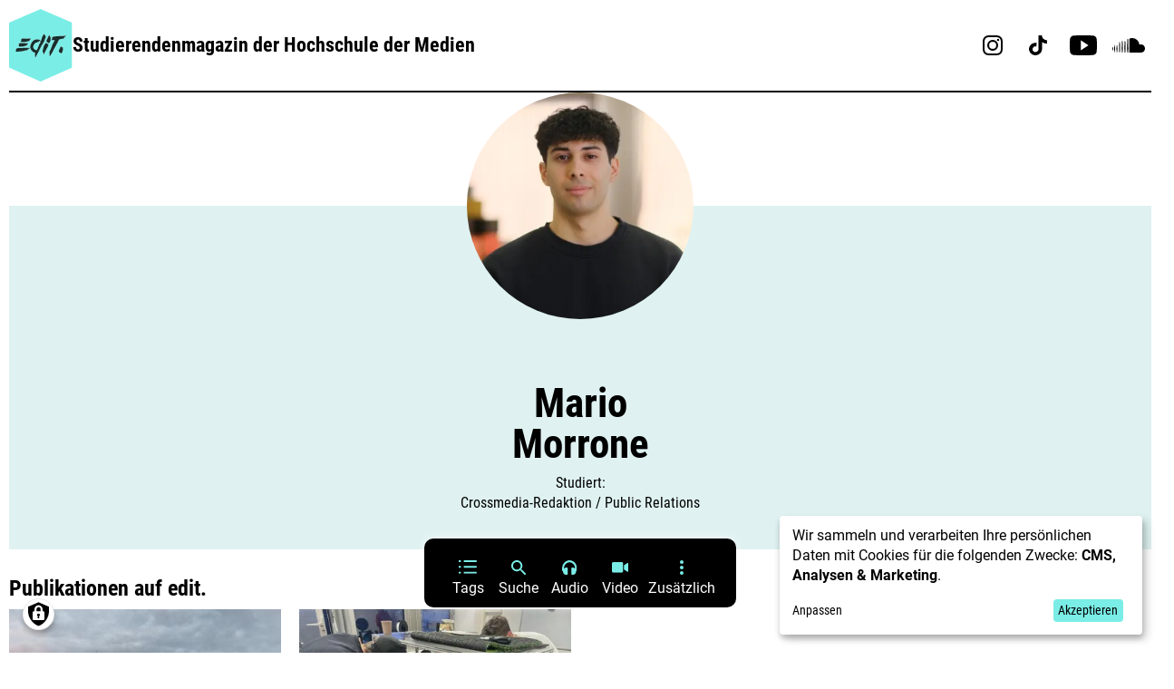

--- FILE ---
content_type: text/html; charset=UTF-8
request_url: https://www.edit-magazin.de/index.php/autor/mario.morrone
body_size: 7684
content:
<!DOCTYPE html>
<html  lang="de" dir="ltr" prefix="og: https://ogp.me/ns#">
  <head>
    <meta charset="utf-8" />
<link rel="canonical" href="https://www.edit-magazin.de/index.php/autor/mario.morrone" />
<meta name="description" content="edit.Magazin" />
<meta name="Generator" content="Drupal 9 (https://www.drupal.org)" />
<meta name="MobileOptimized" content="width" />
<meta name="HandheldFriendly" content="true" />
<meta name="viewport" content="width=device-width, initial-scale=1.0" />
<link rel="icon" href="/sites/default/files/favicon.ico" type="image/vnd.microsoft.icon" />
<link rel="alternate" hreflang="de" href="https://www.edit-magazin.de/index.php/autor/mario.morrone" />

    <title>mario.morrone | edit.Magazin</title>

    
      <!-- Google analytics tag -->
      <script data-type="application/javascript" data-name="analytics" type="text/plain">
        (function(w,d,s,l,i){w[l]=w[l]||[];w[l].push({'gtm.start':
        new Date().getTime(),event:'gtm.js'});var f=d.getElementsByTagName(s)[0],
        j=d.createElement(s),dl=l!='dataLayer'?'&l='+l:'';j.async=true;j.src='https://www.googletagmanager.com/gtm.js?id='+i+dl;f.parentNode.insertBefore(j,f);
        })(window,document,'script','dataLayer','UA-59277588-2');
      </script>

      <!-- Google Tag Manager -->
      <script data-name="analytics" data-type="application/javascript" type="text/plain">(function(w,d,s,l,i){w[l]=w[l]||[];w[l].push({'gtm.start':
      new Date().getTime(),event:'gtm.js'});var f=d.getElementsByTagName(s)[0],
      j=d.createElement(s),dl=l!='dataLayer'?'&l='+l:'';j.async=true;j.src=
      'https://www.googletagmanager.com/gtm.js?id='+i+dl;f.parentNode.insertBefore(j,f);
      })(window,document,'script','dataLayer','GTM-PNN5LLDB');</script>
      <!-- End Google Tag Manager -->

    <link rel="stylesheet" media="all" href="/sites/default/files/css/css_OzVF_vIQISXTho5RepcoX2GNQrzhQGhwdMQfleH16qk.css" />
<link rel="stylesheet" media="all" href="/sites/default/files/css/css_Fq1MA_ACHdGznVu1Vlc5kOe3N-QSksWWwtaGpZGUefU.css" />

    <script src="/libraries/klaro/dist/klaro-no-css.js?t6v1jz"></script>

		<meta name="format-detection" content="telephone=no">

    <link rel="shortcut icon" href="/themes/edit/img/favicon/favicon.ico" type="image/x-icon" />
    <link rel="icon" type="image/png" sizes="32x32" href="/themes/edit/img/favicon/favicon-32x32.png">
    <link rel="icon" type="image/png" sizes="16x16" href="/themes/edit/img/favicon/favicon-16x16.png">
		<link rel="apple-touch-icon" href="/themes/edit/img/favicon/apple-touch-icon.png" />
		<link rel="apple-touch-icon" sizes="57x57" href="/themes/edit/img/favicon/apple-touch-icon-57x57.png" />
		<link rel="apple-touch-icon" sizes="72x72" href="/themes/edit/img/favicon/apple-touch-icon-72x72.png" />
		<link rel="apple-touch-icon" sizes="76x76" href="/themes/edit/img/favicon/apple-touch-icon-76x76.png" />
		<link rel="apple-touch-icon" sizes="114x114" href="/themes/edit/img/favicon/apple-touch-icon-114x114.png" />
		<link rel="apple-touch-icon" sizes="120x120" href="/themes/edit/img/favicon/apple-touch-icon-120x120.png" />
		<link rel="apple-touch-icon" sizes="144x144" href="/themes/edit/img/favicon/apple-touch-icon-144x144.png" />
		<link rel="apple-touch-icon" sizes="152x152" href="/themes/edit/img/favicon/apple-touch-icon-152x152.png" />
		<link rel="apple-touch-icon" sizes="180x180" href="/themes/edit/img/favicon/apple-touch-icon-180x180.png" />
    <link rel="manifest" href="/themes/edit/img/favicon/site.webmanifest">
    <link rel="mask-icon" href="/themes/edit/img/favicon/safari-pinned-tab.svg" color="#5bbad5">
    <meta name="msapplication-TileColor" content="#da532c">
    <meta name="msapplication-config" content="/themes/edit/img/favicon/browserconfig.xml">
    <meta name="theme-color" content="#ffffff">
  </head>

            <body >    <!-- Google Tag Manager (noscript) -->
    <noscript data-name="analytics"><iframe src="https://www.googletagmanager.com/ns.html?id=GTM-PNN5LLDB"
    height="0" width="0" style="display:none;visibility:hidden"></iframe></noscript>
    <!-- End Google Tag Manager (noscript) -->
    <div class="page  page--sub" id="page">
      <a href="#content" class="skip-link visually-hidden focusable"><span class="skip-link__text">Direkt zum Inhalt</span></a>
      
        <div class="dialog-off-canvas-main-canvas" data-off-canvas-main-canvas>
    

<header>            <div class="grid-container">
        <div class="grid-x grid-padding-x">
            <div class="large-24 cell">
                <div class="grid-x grid-padding-x align-middle">
                                                    <div class="small-12 medium-16 large-16 cell">
                        <div class="logo-container">
                            <a href="https://www.edit-magazin.de/index.php/" class="logo">
                                <img src="/themes/edit/img/logo-edit.svg" />
                            </a>
                            <a href="/index.php/ueber-uns.html" class="logo">
                                <span>Studierendenmagazin der Hochschule der Medien</span>
                            </a>
                        </div>
                    </div>
                    <div class="small-12 medium-8 large-8 text-right cell social-icons-header modul--share-list">
                                                                                                                                                                                        
                                                                                                                                                                                                                                                                                                                                                                                                                                                    
                                <a href="https://www.instagram.com/edit.magazin/" target="_blank">
                                    <img src="/sites/default/files/icons/icon-social-instagram.svg" class="svg" />
                                </a>
                                                                                                                                                                                                
                                                                                                                                                                                                                                                                                                                                                                                                                                                    
                                <a href="https://www.tiktok.com/@edit.magazin/" target="_blank">
                                    <img src="/sites/default/files/icons/icon-social-tiktok.svg" class="svg" />
                                </a>
                                                                                                                                                                                                
                                                                                                                                                                                                                                                                                                                                                                                                                                                    
                                <a href="https://www.youtube.com/channel/UCSqQh51wK7frH-PejxD2U2g/" target="_blank">
                                    <img src="/sites/default/files/icons/icon-social-youtube.svg" class="svg" />
                                </a>
                                                                                                                                                                                                
                                                                                                                                                                                                                                                                                                                                                                                                                                                    
                                <a href="https://soundcloud.com/redaktionzukunft/" target="_blank">
                                    <img src="/sites/default/files/icons/icon-social-soundcloud.svg" class="svg" />
                                </a>
                                                                                            </div>
                                                </div>
                <div class="border"></div>
            </div>
        </div>
    </div>
</header>
<main class="page__content" id="content">
        <div class="highlighted-container">
          <div class="region region-highlighted">
    <div data-drupal-messages-fallback class="hidden"></div>

  </div>

    </div>
    
      <div class="region region-content">
    <div id="block-edit-content" class="block block-system block-system-main-block">
  
    
      


<section class="modul--autor-intro">
  <div class="grid-container">
    <div class="grid-x grid-padding-x">
      <div class="large-24 cell" style="position: relative;">
        <div class="autor-intro--box">
          <div class="grid-x grid-padding-x" data-equalizer>
            <div class="large-24 text-center cell" data-equalizer-watch>
              <div class="autor-intro--profilbild--outer">
                <div class="autor-intro--profilbild--bild">

                                  <picture>
                    <source srcset="/sites/default/files/styles/account_foto/public/autoren_bilder/mario_morrone_mm371.jpg.webp?itok=L7mwFbnU" type="image/webp">
                    <source srcset="/sites/default/files/styles/account_foto_jpg/public/autoren_bilder/mario_morrone_mm371.jpg?itok=iUyuZ4tW" type="image/jpeg">
                    <img src="/sites/default/files/styles/account_foto_jpg/public/autoren_bilder/mario_morrone_mm371.jpg?itok=iUyuZ4tW" width="360" height="360" alt="Hey, ich bin Mario" title="Redakteur Mario" loading="lazy" />
                  </picture>
                
                </div>

                                
                                <div class="autor-intro--social left hide-for-small-only">
                  <div class="modul--share-list user">
                                        
                                      
                                      </div>
                </div>

                <div class="autor-intro--social right hide-for-small-only">
                  <div class="modul--share-list user">
                    
                    
                    
                                      </div>
                </div>

                                <div class="autor-intro--social mobile show-for-small-only">
                  <div class="modul--share-list user">
                                        
                                      
                    
                    
                    
                    
                                      </div>
                </div>
              </div>
            </div>
            <div class="large-24 cell" data-equalizer-watch>
              <div class="autor-intro--details">
                                                <h1>Mario<br />Morrone</h1>
                                  
                                                <div class="autor-intro--studiengang">Studiert:<br />Crossmedia-Redaktion / Public Relations</div>
                                
                                              </div>
            </div>	
          </div>
        </div>
      </div>
    </div>
  </div>
</section>

<div class="views-element-container"><section class="modul--tile-list">
  <div class="view view-artikeluebersicht view-id-artikeluebersicht view-display-id-block_1 js-view-dom-id-7c3ac62c8e5b415de710c1eef6ed9ffcb2b7da04493d346efa4b1e7200653acb">
    
        
        <div class="grid-container">
      <div class="grid-x grid-padding-x">
        <div class="small-24 medium-24 large-24 cell">
          <div class="view-header">
            <h2>Publikationen auf edit.</h2>
          </div>
        </div>
      </div>
    </div>
    
        
    
                <div class="grid-container">
        <div class="grid-x grid-padding-x">
          <div class="small-24 medium-24 large-24 cell">
            <div class="view-content" style="position: relative;">
              <div class="modul--tile-list--slider-container swiper-container" id="slider-QKuDk">
                <div class="modul--tile-list--slider swiper-wrapper">
                  



<div class="modul--tile-list--slider--element swiper-slide">
    <a href="/index.php/em-2024-das-kostet-kicken-im-kessel.html">
                            <figure class="video-container">
                                <video id="video_aOR1evJrcH" class="teaser-video" preload="metadata" poster="/sites/default/files/styles/artikelkachel_jpg/public/artikelbilder/EM_in_Stuttgart_Schlossplatz_kachel.jpg?itok=mCJzcn7X" loop playsinline autobuffer muted>
                                    <source src="/sites/default/files/videos/EM_in_Stuttgart_Schlossplatz_kachelloop.mp4" type="video/mp4" />
                                                                </video>
                <div class="btn--video-play centered" id="video_aOR1evJrcH_button">
                    <div class="btn--video-play--inner"></div>
                </div>
            </figure>
        
                
                     </a>

    <div class="modul--infobox">
                    <span class="modul--infobox--schlagwort">Fußball</span>                
        
                <span class="modul--infobox--lesedauer">3 Minuten</span>
            </div>

    <a href="/index.php/em-2024-das-kostet-kicken-im-kessel.html">
                <h3>EM 2024: Das kostet Kicken im Kessel</h3>
        
        <span class="modul--tile-list--slider--element--teasertext">Stuttgart ist Host City der UEFA EURO 24 in Deutschland. Dabei umfasst das Budget mehrere Millionen Euro.</span>
    </a>

        <div class="modul--taglist ">
    <ul class="modul--taglist--list">
                                    
                <li><a href="/index.php/tags/ressort-kategorie/sport">Sport</a></li>
                
                                    
                <li><a href="/index.php/tags/inhalt/stuttgart">Stuttgart</a></li>
            
                                    
                <li><a href="/index.php/tags/darstellungsform/multimediareportage">Multimediareportage</a></li>
                </ul>
</div>

</div>




<div class="modul--tile-list--slider--element swiper-slide">
    <a href="/index.php/growpro-frische-kabel-fuer-die-minze.html">
                                        <picture>
                <source srcset="/sites/default/files/styles/artikelkachel/public/artikelbilder/%2522GrowPro%2522-Frische-Kabel-f%C3%BCr-die-Minze_gew%C3%A4chshaus_kachel.jpg.webp?itok=9Hkr9B_r" type="image/webp">
                <source srcset="/sites/default/files/styles/artikelkachel_jpg/public/artikelbilder/%2522GrowPro%2522-Frische-Kabel-f%C3%BCr-die-Minze_gew%C3%A4chshaus_kachel.jpg?itok=xXEuqsMl" type="image/jpeg">
                <img src="/sites/default/files/styles/artikelkachel_jpg/public/artikelbilder/%2522GrowPro%2522-Frische-Kabel-f%C3%BCr-die-Minze_gew%C3%A4chshaus_kachel.jpg?itok=xXEuqsMl" width="305" height="170" alt="Zwei Studenten arbeiten an einem automatisierten Gewächshaus." loading="lazy" />
            </picture>
                    
                
                     </a>

    <div class="modul--infobox">
                    <span class="modul--infobox--schlagwort">Automatisierung</span>                
        
                <span class="modul--infobox--lesedauer">3 Minuten</span>
            </div>

    <a href="/index.php/growpro-frische-kabel-fuer-die-minze.html">
                <h3>&quot;GrowPro&quot; – Frische Kabel für die Minze</h3>
        
        <span class="modul--tile-list--slider--element--teasertext">Schon wieder eine Pflanze kaputt? HdM Studierende entwickeln ein automatisiertes Gewächshaus, welches das verhindern soll.</span>
    </a>

        <div class="modul--taglist ">
    <ul class="modul--taglist--list">
                                    
                <li><a href="/index.php/tags/ressort-kategorie/archiv">Archiv</a></li>
                
                                    
                <li><a href="/index.php/tags/inhalt/innovation">Innovation</a></li>
            
                                    
                <li><a href="/index.php/tags/darstellungsform/feature">Feature</a></li>
                </ul>
</div>

</div>

                </div>
              </div>
              <div class="modul--tile-list--slider--btn-prev swiper-button-prev_slider-QKuDk"><img src="/themes/edit/img/icon-arrow-left.svg" /></div>
              <div class="modul--tile-list--slider--btn-next swiper-button-next_slider-QKuDk"><img src="/themes/edit/img/icon-arrow-right.svg" /></div>
            </div>
          </div>
        </div>
      </div>
    
    
        
        
        
      </div>
</section>
</div>




  </div>

  </div>

</main>

<footer>
    <div class="grid-container">
        <div class="grid-x grid-padding-x align-middle">
            <div class="small-24 large-3 text-center large-text-left cell">
                <a href="https://www.edit-magazin.de/index.php/" class="logo">
                    <img src="/themes/edit/img/logo-edit.svg" />
                </a>
            </div>

            <div class="small-24 large-7 text-center large-text-left cell">
                            <div class="copyright-text">
                    <p>© Copyright&nbsp;<script>document.write(new Date().getFullYear());</script> edit.Lab der Hochschule der Medien Stuttgart</p>
                </div>
            
                                        <ul>
                                    <li>
                        <a href="/index.php/datenschutz.html">Datenschutz</a>
                    </li>
                                    <li>
                        <a href="/index.php/impressum.html">Impressum</a>
                    </li>
                                </ul>
                        </div>
            
            <div class="small-24 large-3 large-offset-4 text-center cell">
                <a href="https://www.hdm-stuttgart.de/" class="logo" target="_blank">
                    <img src="/themes/edit/img/logo-hdm.svg" />
                </a>
            </div>

            <div class="small-24 large-7 text-center large-text-right cell">
                                <div class="modul--share-list">
                                                                                                                                            
                                                                                                                                                                                                                                                                                                                                                                                                    
                            <a href="https://www.instagram.com/edit.magazin/" target="_blank" class="edit-green">
                                <img src="/sites/default/files/icons/icon-social-instagram_0.svg" class="svg" />
                            </a>
                                                                                                                                                                    
                                                                                                                                                                                                                                                                                                                                                                                                    
                            <a href="https://www.tiktok.com/@edit.magazin/" target="_blank" class="edit-green">
                                <img src="/sites/default/files/icons/icon-social-tiktok_0.svg" class="svg" />
                            </a>
                                                                                                                                                                    
                                                                                                                                                                                                                                                                                                                                                                                                    
                            <a href="https://www.youtube.com/channel/UCSqQh51wK7frH-PejxD2U2g/" target="_blank" class="edit-green">
                                <img src="/sites/default/files/icons/icon-social-youtube_0.svg" class="svg" />
                            </a>
                                                                                                                                                                    
                                                                                                                                                                                                                                                                                                                                                                                                    
                            <a href="https://soundcloud.com/redaktionzukunft/" target="_blank" class="edit-green">
                                <img src="/sites/default/files/icons/icon-social-soundcloud_0.svg" class="svg" />
                            </a>
                                                            </div>
                            </div>
        </div>
    </div>
</footer>
<div class="bottom-menu" id="bottom-menu">
    <div class="bottom-menu--container">
        <div class="bottom-menu--container--item--layer" data-targetitem="tags">
            <div class="bottom-menu--container--item--layer-inner">
                <div class="bottom-menu--container--item--layer-inner--scroll">
                                                             <div class="modul--taglist distance-bottom">
                        <div class="modul--taglist--headline">Ressort</div>
                        <ul class="modul--taglist--list">
                                                                                                                                                                <li class="grey"><a href="/index.php/tags/ressort-kategorie/gesellschaft">Gesellschaft</a></li>
                                                                                                                                                                <li class="grey"><a href="/index.php/tags/ressort-kategorie/gesundheit">Gesundheit</a></li>
                                                                                                                                                                <li class="grey"><a href="/index.php/tags/ressort-kategorie/kultur">Kultur</a></li>
                                                                                                                                                                <li class="grey"><a href="/index.php/tags/ressort-kategorie/politik">Politik</a></li>
                                                                                                                                                                <li class="grey"><a href="/index.php/tags/ressort-kategorie/sport">Sport</a></li>
                                                                                                                                                                <li class="grey"><a href="/index.php/tags/ressort-kategorie/umwelt">Umwelt</a></li>
                                                                                                                                                                <li class="grey"><a href="/index.php/tags/ressort-kategorie/wirtschaft">Wirtschaft</a></li>
                                                    </ul>
                    </div>
                    
                                                            <div class="modul--taglist distance-bottom">
                        <div class="modul--taglist--headline">Darstellungsform</div>
                        <ul class="modul--taglist--list">
                                                                                                                                                                <li class="grey"><a href="/index.php/tags/darstellungsform/analyse">Analyse</a></li>
                                                                                                                                                                <li class="grey"><a href="/index.php/tags/darstellungsform/bericht">Bericht</a></li>
                                                                                                                                                                <li class="grey"><a href="/index.php/tags/darstellungsform/brief">Brief</a></li>
                                                                                                                                                                <li class="grey"><a href="/index.php/tags/darstellungsform/essay">Essay</a></li>
                                                                                                                                                                <li class="grey"><a href="/index.php/tags/darstellungsform/feature">Feature</a></li>
                                                                                                                                                                <li class="grey"><a href="/index.php/tags/darstellungsform/glosse">Glosse</a></li>
                                                                                                                                                                <li class="grey"><a href="/index.php/tags/darstellungsform/interview">Interview</a></li>
                                                                                                                                                                <li class="grey"><a href="/index.php/tags/darstellungsform/kolumne">Kolumne</a></li>
                                                                                                                                                                <li class="grey"><a href="/index.php/tags/darstellungsform/kommentar">Kommentar</a></li>
                                                                                                                                                                <li class="grey"><a href="/index.php/tags/darstellungsform/listicle">Listicle</a></li>
                                                                                                                                                                <li class="grey"><a href="/index.php/tags/darstellungsform/multimediareportage">Multimediareportage</a></li>
                                                                                                                                                                <li class="grey"><a href="/index.php/tags/darstellungsform/podcast">Podcast</a></li>
                                                                                                                                                                <li class="grey"><a href="/index.php/tags/darstellungsform/portrait">Portrait</a></li>
                                                                                                                                                                <li class="grey"><a href="/index.php/tags/darstellungsform/reportage">Reportage</a></li>
                                                                                                                                                                <li class="grey"><a href="/index.php/tags/darstellungsform/rezension">Rezension</a></li>
                                                                                                                                                                <li class="grey"><a href="/index.php/tags/darstellungsform/video">Video</a></li>
                                                    </ul>
                    </div>
                    
                                                            <div class="modul--taglist">
                        <div class="modul--taglist--headline">Inhalt</div>
                        <ul class="modul--taglist--list">
                                                                                                                                                                <li class="grey"><a href="/index.php/tags/inhalt/aktivismus">Aktivismus</a></li>
                                                                                                                                                                <li class="grey"><a href="/index.php/tags/inhalt/arbeit">Arbeit</a></li>
                                                                                                                                                                <li class="grey"><a href="/index.php/tags/inhalt/bildung">Bildung</a></li>
                                                                                                                                                                <li class="grey"><a href="/index.php/tags/inhalt/diskriminierung">Diskriminierung</a></li>
                                                                                                                                                                <li class="grey"><a href="/index.php/tags/inhalt/engagement">Engagement</a></li>
                                                                                                                                                                <li class="grey"><a href="/index.php/tags/inhalt/ernaehrung">Ernährung</a></li>
                                                                                                                                                                <li class="grey"><a href="/index.php/tags/inhalt/flucht">Flucht</a></li>
                                                                                                                                                                <li class="grey"><a href="/index.php/tags/inhalt/geschichte">Geschichte</a></li>
                                                                                                                                                                <li class="grey"><a href="/index.php/tags/inhalt/good-news">Good news</a></li>
                                                                                                                                                                <li class="grey"><a href="/index.php/tags/inhalt/identitaet">Identität</a></li>
                                                                                                                                                                <li class="grey"><a href="/index.php/tags/inhalt/inklusion">Inklusion</a></li>
                                                                                                                                                                <li class="grey"><a href="/index.php/tags/inhalt/innovation">Innovation</a></li>
                                                                                                                                                                <li class="grey"><a href="/index.php/tags/inhalt/international-englisch">International / Englisch</a></li>
                                                                                                                                                                <li class="grey"><a href="/index.php/tags/inhalt/klima">Klima</a></li>
                                                                                                                                                                <li class="grey"><a href="/index.php/tags/inhalt/koerper">Körper</a></li>
                                                                                                                                                                <li class="grey"><a href="/index.php/tags/inhalt/krankheit">Krankheit</a></li>
                                                                                                                                                                <li class="grey"><a href="/index.php/tags/inhalt/kriminalitaet">Kriminalität</a></li>
                                                                                                                                                                <li class="grey"><a href="/index.php/tags/inhalt/kunst">Kunst</a></li>
                                                                                                                                                                <li class="grey"><a href="/index.php/tags/inhalt/lgbtqia">LGBTQIA+</a></li>
                                                                                                                                                                <li class="grey"><a href="/index.php/tags/inhalt/liebe">Liebe</a></li>
                                                                                                                                                                <li class="grey"><a href="/index.php/tags/inhalt/medizin">Medizin</a></li>
                                                                                                                                                                <li class="grey"><a href="/index.php/tags/inhalt/mobilitaet">Mobilität</a></li>
                                                                                                                                                                <li class="grey"><a href="/index.php/tags/inhalt/musik">Musik</a></li>
                                                                                                                                                                <li class="grey"><a href="/index.php/tags/inhalt/nachhaltigkeit">Nachhaltigkeit</a></li>
                                                                                                                                                                <li class="grey"><a href="/index.php/tags/inhalt/preisgekroent">Preisgekrönt</a></li>
                                                                                                                                                                <li class="grey"><a href="/index.php/tags/inhalt/psyche">Psyche</a></li>
                                                                                                                                                                <li class="grey"><a href="/index.php/tags/inhalt/religion">Religion</a></li>
                                                                                                                                                                <li class="grey"><a href="/index.php/tags/inhalt/schauspiel-theater">Schauspiel / Theater</a></li>
                                                                                                                                                                <li class="grey"><a href="/index.php/tags/inhalt/sex">Sex</a></li>
                                                                                                                                                                <li class="grey"><a href="/index.php/tags/inhalt/sprache">Sprache</a></li>
                                                                                                                                                                <li class="grey"><a href="/index.php/tags/inhalt/stuttgart">Stuttgart</a></li>
                                                                                                                                                                <li class="grey"><a href="/index.php/tags/inhalt/tierschutz">Tierschutz</a></li>
                                                                                                                                                                <li class="grey"><a href="/index.php/tags/inhalt/tourismus">Tourismus</a></li>
                                                                                                                                                                <li class="grey"><a href="/index.php/tags/inhalt/zusammenleben">Zusammenleben</a></li>
                                                    </ul>
                    </div>
                                    </div>
            </div>
        </div>
        <div class="bottom-menu--container--item--layer" data-targetitem="more">
                                        <ul class="main-menu">
                                    <li>
                        <a href="/index.php/tags/ressort-kategorie/editlive">edit.Live</a>
                    </li>
                                    <li>
                        <a href="/index.php/tags/ressort-kategorie/loneliness">loneliness</a>
                    </li>
                                    <li>
                        <a href="/index.php/tags/ressort-kategorie/populism">populism</a>
                    </li>
                                    <li>
                        <a href="/index.php/tags/ressort-kategorie/holocaust-graphic-novels">Holocaust in Graphic Novels</a>
                    </li>
                                    <li>
                        <a href="/index.php/tags/ressort-kategorie/archiv">Archiv</a>
                    </li>
                                    <li>
                        <a href="/index.php/ueber-uns.html">Das ist edit.</a>
                    </li>
                                    <li>
                        <a href="/index.php/edit-statut.html">Redaktionsstatut</a>
                    </li>
                                </ul>
                    </div>
    
        <ul class="bottom-menu--list">
            <li class="bottom-menu--list--item">
                <div>
                    <img src="/themes/edit/img/icon-menu-tags.svg" class="layer" data-target="tags" />
                    <span class="layer" data-target="tags">Tags</span>
                </div>
            </li>
            <li class="bottom-menu--list--item">
                <a href="/suche">
                    <img src="/themes/edit/img/icon-menu-search.svg" />
                    Suche
                </a>
            </li>
            <li class="bottom-menu--list--item">
                <a href="/index.php/edit.audio.html">
                    <img src="/themes/edit/img/icon-menu-audio.svg" />
                    Audio
                </a>
            </li>
            <li class="bottom-menu--list--item">
                <a href="/index.php/edit.video.html">
                    <img src="/themes/edit/img/icon-menu-video.svg" />
                    Video
                </a>
            </li>
            <li class="bottom-menu--list--item">
                <div>
                    <img src="/themes/edit/img/icon-menu-more.svg" class="layer" data-target="more" />
                    <span class="layer" data-target="more">Zusätzlich</span>
                </div>
            </li>
        </ul>
    </div>
</div>

  </div>

      
    </div>

    <script type="application/json" data-drupal-selector="drupal-settings-json">{"path":{"baseUrl":"\/index.php\/","scriptPath":null,"pathPrefix":"","currentPath":"user\/1020","currentPathIsAdmin":false,"isFront":false,"currentLanguage":"de"},"pluralDelimiter":"\u0003","suppressDeprecationErrors":true,"ajaxPageState":{"libraries":"ad7_poll\/ad7_poll,ad7_twig\/ad7_twig,classy\/base,classy\/messages,core\/normalize,edit\/global-scripts,edit\/global-styling,klaro\/klaro,system\/base,views\/views.module","theme":"edit","theme_token":null},"ajaxTrustedUrl":[],"klaro":{"config":{"elementId":"klaro","storageMethod":"cookie","cookieName":"klaro","cookieExpiresAfterDays":1,"cookieDomain":"","groupByPurpose":false,"mustConsent":false,"acceptAll":true,"hideDeclineAll":true,"hideLearnMore":false,"learnMoreAsButton":false,"noticeAsModal":false,"additionalClass":"","htmlTexts":false,"privacyPolicy":"\/index.php\/datenschutz.html","services":[{"name":"klaro","default":true,"title":"Klaro!","description":"Den Staus der Auswahl des Benutzers speichern","purposes":["cms"],"callbackCode":"","cookies":[["klaro","",""]],"required":true,"optOut":false,"onlyOnce":false,"translations":{"de":{"title":"Klaro!"}}},{"name":"analytics","default":false,"title":"Analytics","description":"Analytics","purposes":["analytics"],"callbackCode":"","cookies":[],"required":false,"optOut":false,"onlyOnce":false,"translations":{"de":{"title":"Analytics"}}},{"name":"marketing","default":false,"title":"Marketing","description":"Marketing","purposes":["marketing"],"callbackCode":"","cookies":[],"required":false,"optOut":false,"onlyOnce":false,"translations":{"de":{"title":"Marketing"}}}],"translations":{"de":{"consentModal":{"title":"Erhobene Daten","description":"Erhobene Daten anschauen und anpassen.\r\n","privacyPolicy":{"name":"Datenschutzhinweise","text":"F\u00fcr weitere Informationen bitte unsere {privacyPolicy} lesen.\r\n"}},"consentNotice":{"changeDescription":"Es gab \u00c4nderungen seit dem letzten Besuch und die Einwilligungen m\u00fcssen aktualisiert werden.","description":"Wir sammeln und verarbeiten Ihre pers\u00f6nlichen Daten mit Cookies f\u00fcr die folgenden Zwecke: {purposes}.\r\n","learnMore":"Anpassen","privacyPolicy":{"name":"Datenschutzhinweise"}},"ok":"Akzeptieren","save":"Speichern","decline":"Ablehnen","close":"Schlie\u00dfen","acceptAll":"Alle akzeptieren","acceptSelected":"Auswahl akzeptieren","app":{"disableAll":{"title":"Alle Anwendungen umschalten","description":"Mit diesem Schalter k\u00f6nnen Sie alle Anwendungen aktivieren\/deaktivieren."},"optOut":{"title":"(Opt-Out)","description":"Diese App wird standardm\u00e4\u00dfig geladen (Sie k\u00f6nnen dies jedoch deaktivieren)"},"required":{"title":"(immer erforderlich)","description":"Diese Anwendung wird immer ben\u00f6tigt."},"purposes":"Zweck","purpose":"Zweck"},"contextualConsent":{"acceptAlways":"Immer","acceptOnce":"Ja","description":"Externe Inhalte von {title} laden?"},"poweredBy":"Realisiert mit Klaro!","privacyPolicy":{"name":"Datenschutzhinweise","text":"F\u00fcr weitere Informationen bitte unsere {privacyPolicy} lesen.\r\n"},"purposes":{"advertising":"Werbung","marketing":"Marketing","analytics":"Analysen","cms":"CMS","livechat":"Livechat","security":"Sicherheit","styling":"Styling","external_content":"Externe Inhalte"}}},"styling":{"theme":[""]}},"show_toggle_button":true,"toggle_button_icon":null,"exclude_urls":[],"disable_urls":[]},"language_url_prefix":"","language_id":"de","language":"de","user":{"uid":0,"permissionsHash":"0d5a51f8203ee8f80279807fc7240a2d9a23303fe13c653fab0905d09bb8e5ed"}}</script>
<script src="/sites/default/files/js/js_JA6fd5AVYyusqxsQptMpWwEOQNiANccqYtz2RWIoVmE.js"></script>

  </body>
</html>


--- FILE ---
content_type: image/svg+xml
request_url: https://www.edit-magazin.de/sites/default/files/icons/icon-social-instagram_0.svg
body_size: 497
content:
<svg id="Gruppe_1242" data-name="Gruppe 1242" xmlns="http://www.w3.org/2000/svg" width="22.836" height="22.836" viewBox="0 0 22.836 22.836">
  <path id="Pfad_29236" data-name="Pfad 29236" d="M15.5,6.136c3.049,0,3.41.012,4.614.067a6.32,6.32,0,0,1,2.12.393A3.781,3.781,0,0,1,24.4,8.763a6.319,6.319,0,0,1,.393,2.12c.055,1.2.067,1.565.067,4.614s-.012,3.41-.067,4.614a6.32,6.32,0,0,1-.393,2.12A3.781,3.781,0,0,1,22.231,24.4a6.32,6.32,0,0,1-2.12.393c-1.2.055-1.565.067-4.614.067s-3.41-.012-4.614-.067a6.32,6.32,0,0,1-2.12-.393A3.781,3.781,0,0,1,6.6,22.231a6.32,6.32,0,0,1-.393-2.12c-.055-1.2-.067-1.565-.067-4.614s.012-3.41.067-4.614A6.32,6.32,0,0,1,6.6,8.763,3.781,3.781,0,0,1,8.763,6.6a6.32,6.32,0,0,1,2.12-.393c1.2-.055,1.565-.067,4.614-.067m0-2.057c-3.1,0-3.49.013-4.708.069a8.381,8.381,0,0,0-2.772.531A5.839,5.839,0,0,0,4.678,8.018a8.381,8.381,0,0,0-.531,2.772c-.056,1.218-.069,1.607-.069,4.708s.013,3.49.069,4.708a8.381,8.381,0,0,0,.531,2.772,5.839,5.839,0,0,0,3.339,3.339,8.381,8.381,0,0,0,2.772.531c1.218.056,1.607.069,4.708.069s3.49-.013,4.708-.069a8.381,8.381,0,0,0,2.772-.531,5.839,5.839,0,0,0,3.339-3.339,8.381,8.381,0,0,0,.531-2.772c.056-1.218.069-1.607.069-4.708s-.013-3.49-.069-4.708a8.381,8.381,0,0,0-.531-2.772,5.839,5.839,0,0,0-3.339-3.339A8.381,8.381,0,0,0,20.2,4.148c-1.218-.056-1.607-.069-4.708-.069Z" transform="translate(-4.079 -4.079)"/>
  <path id="Pfad_29237" data-name="Pfad 29237" d="M132.873,126.635a6.238,6.238,0,1,0,6.238,6.238A6.238,6.238,0,0,0,132.873,126.635Zm0,10.287a4.049,4.049,0,1,1,4.049-4.049A4.049,4.049,0,0,1,132.873,136.922Z" transform="translate(-121.455 -121.455)"/>
  <ellipse id="Ellipse_227" data-name="Ellipse 227" cx="1.278" cy="1.278" rx="1.278" ry="1.278" transform="translate(16.291 3.989)"/>
</svg>


--- FILE ---
content_type: image/svg+xml
request_url: https://www.edit-magazin.de/themes/edit/img/icon-arrow-left.svg
body_size: 35
content:
<svg xmlns="http://www.w3.org/2000/svg" width="20.656" height="14.932" viewBox="0 0 20.656 14.932">
  <g id="Gruppe_2468" data-name="Gruppe 2468" transform="translate(11809.073 1269.429) rotate(180)">
    <path id="Pfad_29800" data-name="Pfad 29800" d="M0,0H20" transform="translate(11788.417 1261.963)" fill="none" stroke="#000" stroke-width="1"/>
    <path id="Pfad_29801" data-name="Pfad 29801" d="M0,0,6.09,7.143,0,14.284" transform="translate(11802.326 1254.821)" fill="none" stroke="#000" stroke-width="1"/>
  </g>
</svg>


--- FILE ---
content_type: image/svg+xml
request_url: https://www.edit-magazin.de/themes/edit/img/logo-hdm.svg
body_size: 3603
content:
<?xml version="1.0" encoding="UTF-8"?>
<svg width="71px" height="65px" viewBox="0 0 71 65" version="1.1" xmlns="http://www.w3.org/2000/svg" xmlns:xlink="http://www.w3.org/1999/xlink">
    <!-- Generator: Sketch 45.2 (43514) - http://www.bohemiancoding.com/sketch -->
    <title>logo-hdm</title>
    <desc>Created with Sketch.</desc>
    <defs>
        <polygon id="path-1" points="6.17153846 11.3015422 6.17153846 0.0549759036 0.707737363 0.0549759036 0.707737363 11.3015422 6.17153846 11.3015422"></polygon>
        <polygon id="path-3" points="1.05739498e-20 0.500891566 1.05739498e-20 11.7466747 6.00761429 11.7466747 6.00761429 0.500891566 0 0.500891566"></polygon>
        <polygon id="path-5" points="0 64.2168675 70.9297802 64.2168675 70.9297802 0.492590361 0 0.492590361"></polygon>
    </defs>
    <g id="Symbols" stroke="none" stroke-width="1" fill="none" fill-rule="evenodd">
        <g id="footer" transform="translate(-1131.000000, -41.000000)">
            <g id="hdm-logo">
                <g transform="translate(1131.000000, 41.000000)">
                    <g>
                        <polygon id="Fill-1" fill="#FFFFFF" points="69.4494692 53.2613133 69.4494692 60.6861928 66.8638209 53.2613133 64.7837549 53.2613133 64.7837549 64.5070964 66.2412055 64.5070964 66.2412055 55.611494 69.402656 64.5070964 70.9248648 64.5070964 70.9248648 53.2613133"></polygon>
                        <polygon id="Fill-2" fill="#FFFFFF" points="0 32.7874096 4.55492308 32.7874096 4.55492308 0.78313253 0 0.78313253"></polygon>
                        <polygon id="Fill-3" fill="#FFFFFF" points="10.4112527 32.7881928 14.9661758 32.7881928 14.9661758 12.5403012 10.4112527 12.5403012"></polygon>
                        <polygon id="Fill-4" fill="#FFFFFF" points="22.7753956 32.7881928 27.3310989 32.7881928 27.3310989 12.5403012 22.7753956 12.5403012"></polygon>
                        <polygon id="Fill-5" fill="#FFFFFF" points="33.1866484 32.7874096 37.7423516 32.7874096 37.7423516 0.78313253 33.1866484 0.78313253"></polygon>
                        <polygon id="Fill-6" fill="#FFFFFF" points="45.5507912 32.7881928 50.1057143 32.7881928 50.1057143 12.5403012 45.5507912 12.5403012"></polygon>
                        <polygon id="Fill-7" fill="#FFFFFF" points="55.962044 32.7881928 60.516967 32.7881928 60.516967 12.5403012 55.962044 12.5403012"></polygon>
                        <polygon id="Fill-8" fill="#FFFFFF" points="66.3740769 32.7874096 70.929 32.7874096 70.929 12.5403012 66.3740769 12.5403012"></polygon>
                        <polygon id="Fill-9" fill="#FFFFFF" points="4.38101209 38.7187771 4.38101209 43.4496807 1.47547363 43.4496807 1.47547363 38.7187771 7.8021978e-05 38.7187771 7.8021978e-05 49.9653434 1.47547363 49.9653434 1.47547363 44.7488976 4.38101209 44.7488976 4.38101209 49.9653434 5.85640769 49.9653434 5.85640769 38.7187771"></polygon>
                        <g id="Group-45" transform="translate(0.000000, 0.290542)">
                            <path d="M10.4813165,48.5272771 C11.2350088,48.5272771 12.2360308,48.0628795 12.2360308,44.0508916 C12.2360308,40.0389036 11.2342286,39.5752892 10.4813165,39.5752892 C9.72762418,39.5752892 8.72582198,40.0389036 8.72582198,44.0508916 C8.72582198,48.0628795 9.72762418,48.5272771 10.4813165,48.5272771 Z M10.4813165,38.2760723 C12.6253604,38.2760723 13.7122066,40.2198072 13.7122066,44.0508916 C13.7122066,47.8835422 12.6253604,49.8257108 10.4813165,49.8257108 C8.33727253,49.8257108 7.25042637,47.8835422 7.25042637,44.0508916 C7.25042637,40.2198072 8.33727253,38.2760723 10.4813165,38.2760723 Z" id="Fill-10" fill="#FFFFFF"></path>
                            <path d="M18.1106176,49.8258675 C20.0463429,49.8258675 21.1745407,48.3903855 21.2049692,45.8882771 L21.2073099,45.7371325 L19.7319143,45.7371325 L19.7303538,45.8843614 C19.7030462,47.7121928 19.2037055,48.5274337 18.1113978,48.5274337 C16.7943868,48.5274337 16.280222,47.2720723 16.280222,44.0510482 C16.280222,40.8308072 16.7936066,39.5754458 18.1113978,39.5754458 C18.9743209,39.5754458 19.4416725,40.3131566 19.5797714,41.8958675 L19.5922549,42.0313494 L21.0668703,42.0313494 L21.0536066,41.8708072 C20.8718154,39.5190602 19.8536286,38.2762289 18.1113978,38.2762289 C15.886211,38.2762289 14.8056066,40.1651446 14.8056066,44.0510482 C14.8048264,47.9377349 15.886211,49.8258675 18.1106176,49.8258675" id="Fill-12" fill="#FFFFFF"></path>
                            <polygon id="Fill-14" fill="#FFFFFF" points="28.517033 49.6751928 28.517033 38.4286265 27.0408571 38.4286265 27.0408571 43.1595301 24.1353187 43.1595301 24.1353187 38.4286265 22.6599231 38.4286265 22.6599231 49.6751928 24.1353187 49.6751928 24.1353187 44.458747 27.0408571 44.458747 27.0408571 49.6751928"></polygon>
                            <path d="M33.071878,43.1639157 C32.0864604,42.4951205 31.2352407,41.9148193 31.2352407,40.866988 C31.2352407,40.0948193 31.7767132,39.5756024 32.5826802,39.5756024 C33.4986582,39.5756024 34.0136033,40.1927108 34.111911,41.4096988 L34.1228341,41.546747 L35.5038231,41.546747 L35.4968011,41.3909036 C35.4039549,39.4409036 34.342856,38.2763855 32.6591418,38.2763855 C30.9980538,38.2763855 29.8815593,39.360241 29.8815593,40.9727108 C29.8815593,42.7018675 31.122889,43.5719277 32.322867,44.4145783 C33.3207681,45.1154819 34.2624934,45.7764458 34.2624934,46.8712651 C34.2624934,47.9081325 33.7132187,48.5268072 32.7949,48.5268072 C31.7603286,48.5268072 31.1751637,47.8353012 31.1455154,46.5791566 L31.1423945,46.433494 L29.7582846,46.433494 L29.7606253,46.5846386 C29.7933945,48.5526506 30.9364165,49.8244578 32.6739659,49.8244578 C34.5441527,49.8244578 35.6169549,48.7531325 35.6169549,46.8853614 C35.6169549,44.8938554 34.2648341,43.975241 33.071878,43.1639157" id="Fill-16" fill="#FFFFFF"></path>
                            <path d="M41.5431143,45.8842048 C41.5158066,47.7120361 41.0156857,48.5272771 39.9241582,48.5272771 C38.606367,48.5272771 38.0937626,47.2719157 38.0937626,44.0508916 C38.0937626,40.8306506 38.606367,39.5752892 39.9241582,39.5752892 C40.7863011,39.5752892 41.254433,40.313 41.3925319,41.8957108 L41.4034549,42.0311928 L42.8788505,42.0311928 L42.8655868,41.8706506 C42.6837956,39.5189036 41.6648286,38.2760723 39.923378,38.2760723 C37.697411,38.2760723 36.6175868,40.164988 36.6175868,44.0508916 C36.6175868,47.9367952 37.6981912,49.8257108 39.923378,49.8257108 C41.8575429,49.8257108 42.9865209,48.3902289 43.0177297,45.8881205 L43.0192901,45.737759 L41.5438945,45.737759 L41.5431143,45.8842048 Z" id="Fill-18" fill="#FFFFFF"></path>
                            <polygon id="Fill-20" fill="#FFFFFF" points="45.9493275 44.4586687 48.8556462 44.4586687 48.8556462 49.6751145 50.3302615 49.6751145 50.3302615 38.4285482 48.8556462 38.4285482 48.8556462 43.1594518 45.9493275 43.1594518 45.9493275 38.4285482 44.4739319 38.4285482 44.4739319 49.6751145 45.9493275 49.6751145"></polygon>
                            <path d="M57.8575879,46.6451747 L57.8575879,38.4285482 L56.3814121,38.4285482 L56.3814121,46.6146325 C56.3814121,47.9373434 55.9335659,48.5278253 54.9286429,48.5278253 C53.9252802,48.5278253 53.4766538,47.9381265 53.4766538,46.6146325 L53.4766538,38.4285482 L52.000478,38.4285482 L52.000478,46.6451747 C52.000478,48.6969819 53.040511,49.826259 54.9286429,49.826259 C56.8183352,49.826259 57.8575879,48.6961988 57.8575879,46.6451747" id="Fill-22" fill="#FFFFFF"></path>
                            <polygon id="Fill-24" fill="#FFFFFF" points="64.5999352 48.3758193 61.0647593 48.3758193 61.0647593 38.4284699 59.5893637 38.4284699 59.5893637 49.6750361 64.5999352 49.6750361"></polygon>
                            <g id="Group-28" transform="translate(64.758242, 38.373494)">
                                <mask id="mask-2" fill="white">
                                    <use xlink:href="#path-1"></use>
                                </mask>
                                <g id="Clip-27"></g>
                                <polygon id="Fill-26" fill="#FFFFFF" mask="url(#mask-2)" points="2.18313297 10.0023253 2.18313297 6.08509639 4.99348462 6.08509639 4.99348462 4.78587952 2.18313297 4.78587952 2.18313297 1.35340964 5.98982527 1.35340964 5.98982527 0.0549759036 0.707737363 0.0549759036 0.707737363 11.3015422 6.17161648 11.3015422 6.17161648 10.0023253"></polygon>
                            </g>
                            <g id="Group-31" transform="translate(0.000000, 52.469880)">
                                <mask id="mask-4" fill="white">
                                    <use xlink:href="#path-3"></use>
                                </mask>
                                <g id="Clip-30"></g>
                                <path d="M1.47531758,1.7993253 L1.96139451,1.7993253 C3.58971319,1.7993253 4.53221868,2.50649398 4.53221868,6.123 C4.53221868,9.74107229 3.58971319,10.4474578 1.96139451,10.4474578 L1.47531758,10.4474578 L1.47531758,1.7993253 Z M2.17283407,0.500891566 L-7.8021978e-05,0.500891566 L-7.8021978e-05,11.7466747 L2.17283407,11.7466747 C4.8248011,11.7466747 6.00761429,10.0120361 6.00761429,6.123 C6.00761429,2.23474699 4.8248011,0.500891566 2.17283407,0.500891566 L2.17283407,0.500891566 Z" id="Fill-29" fill="#FFFFFF" mask="url(#mask-4)"></path>
                            </g>
                            <polygon id="Fill-32" fill="#FFFFFF" points="9.70452967 59.0001084 12.5141011 59.0001084 12.5141011 57.7016747 9.70452967 57.7016747 9.70452967 54.2692048 13.511222 54.2692048 13.511222 52.9707711 8.22913407 52.9707711 8.22913407 64.2165542 13.6930132 64.2165542 13.6930132 62.9173373 9.70452967 62.9173373"></polygon>
                            <path d="M17.4419692,54.2692048 L18.3204967,54.2692048 C19.8232,54.2692048 20.4083648,54.7586627 20.4083648,56.0155904 C20.4083648,57.2717349 19.8232,57.7611928 18.3204967,57.7611928 L17.4419692,57.7611928 L17.4419692,54.2692048 Z M21.8837604,55.954506 C21.8837604,54.1415542 20.6510132,52.969988 18.744156,52.969988 L15.9665736,52.969988 L15.9665736,64.2157711 L17.4419692,64.2157711 L17.4419692,59.0839036 L18.7293319,59.033 L20.4465956,64.1139639 L20.4801451,64.214988 L22.0327824,64.214988 L20.1696176,58.7252289 C21.2759692,58.2804096 21.8837604,57.2991446 21.8837604,55.954506 L21.8837604,55.954506 Z" id="Fill-34" fill="#FFFFFF"></path>
                            <polygon id="Fill-36" fill="#FFFFFF" points="30.8398253 59.2861867 29.0367374 52.971006 26.9043967 52.971006 26.9043967 64.2167892 28.2853857 64.2167892 28.2853857 55.227994 30.3147374 61.9543193 31.3220011 61.9543193 33.3513527 55.227994 33.3513527 64.2167892 34.7323418 64.2167892 34.7323418 52.971006 32.5992209 52.971006"></polygon>
                            <polygon id="Fill-38" fill="#FFFFFF" points="38.6408527 59.0001084 41.4504242 59.0001084 41.4504242 57.7016747 38.6408527 57.7016747 38.6408527 54.2692048 42.4467648 54.2692048 42.4467648 52.9707711 37.1654571 52.9707711 37.1654571 64.2165542 42.6277758 64.2165542 42.6277758 62.9173373 38.6408527 62.9173373"></polygon>
                            <path d="M46.3379549,54.2692048 L46.8248121,54.2692048 C48.4531308,54.2692048 49.3956363,54.9763735 49.3956363,58.5928795 C49.3956363,62.2109518 48.4531308,62.9173373 46.8248121,62.9173373 L46.3379549,62.9173373 L46.3379549,54.2692048 Z M47.0370319,52.9707711 L44.8625593,52.9707711 L44.8625593,64.2165542 L47.0370319,64.2165542 C49.6882187,64.2165542 50.8710319,62.4819157 50.8710319,58.5928795 C50.8710319,54.7046265 49.6882187,52.9707711 47.0370319,52.9707711 L47.0370319,52.9707711 Z" id="Fill-40" fill="#FFFFFF"></path>
                            <mask id="mask-6" fill="white">
                                <use xlink:href="#path-5"></use>
                            </mask>
                            <g id="Clip-43"></g>
                            <polygon id="Fill-42" fill="#FFFFFF" mask="url(#mask-6)" points="53.0962967 64.2160843 54.5716923 64.2160843 54.5716923 52.9703012 53.0962967 52.9703012"></polygon>
                            <polygon id="Fill-44" fill="#FFFFFF" mask="url(#mask-6)" points="58.5487066 59.0001084 61.358278 59.0001084 61.358278 57.7016747 58.5487066 57.7016747 58.5487066 54.2692048 62.3561791 54.2692048 62.3561791 52.9707711 57.0725308 52.9707711 57.0725308 64.2165542 62.5364099 64.2165542 62.5364099 62.9173373 58.5487066 62.9173373"></polygon>
                        </g>
                    </g>
                </g>
            </g>
        </g>
    </g>
</svg>

--- FILE ---
content_type: image/svg+xml
request_url: https://www.edit-magazin.de/modules/contrib/klaro/icons/privacy.svg
body_size: 98
content:
<svg xmlns="http://www.w3.org/2000/svg" viewBox="0 0 20 20"><path fill="none" d="M0 0h20v20H0z"/><path d="M10 9.6c-.6 0-1 .4-1 1 0 .4.3.7.6.8l-.3 1.4h1.3l-.3-1.4c.4-.1.6-.4.6-.8.1-.6-.3-1-.9-1zm.1-4.3c-.7 0-1.4.5-1.4 1.2V8h2.7V6.5c-.1-.7-.6-1.2-1.3-1.2zM10 2 3 5v3c.1 4.4 2.9 8.3 7 9.9 4.1-1.6 6.9-5.5 7-9.9V5l-7-3zm4 11c0 .6-.4 1-1 1H7c-.6 0-1-.4-1-1V9c0-.6.4-1 1-1h.3V6.5C7.4 5.1 8.6 4 10 4c1.4 0 2.6 1.1 2.7 2.5V8h.3c.6 0 1 .4 1 1v4z"/></svg>


--- FILE ---
content_type: image/svg+xml
request_url: https://www.edit-magazin.de/themes/edit/img/icon-menu-more.svg
body_size: -45
content:
<svg xmlns="http://www.w3.org/2000/svg" width="4" height="16" viewBox="0 0 4 16">
  <path id="Pfad_14" data-name="Pfad 14" d="M12,8a2,2,0,1,0-2-2A2.006,2.006,0,0,0,12,8Zm0,2a2,2,0,1,0,2,2A2.006,2.006,0,0,0,12,10Zm0,6a2,2,0,1,0,2,2A2.006,2.006,0,0,0,12,16Z" transform="translate(-10 -4)" fill="#7aede6"/>
</svg>
